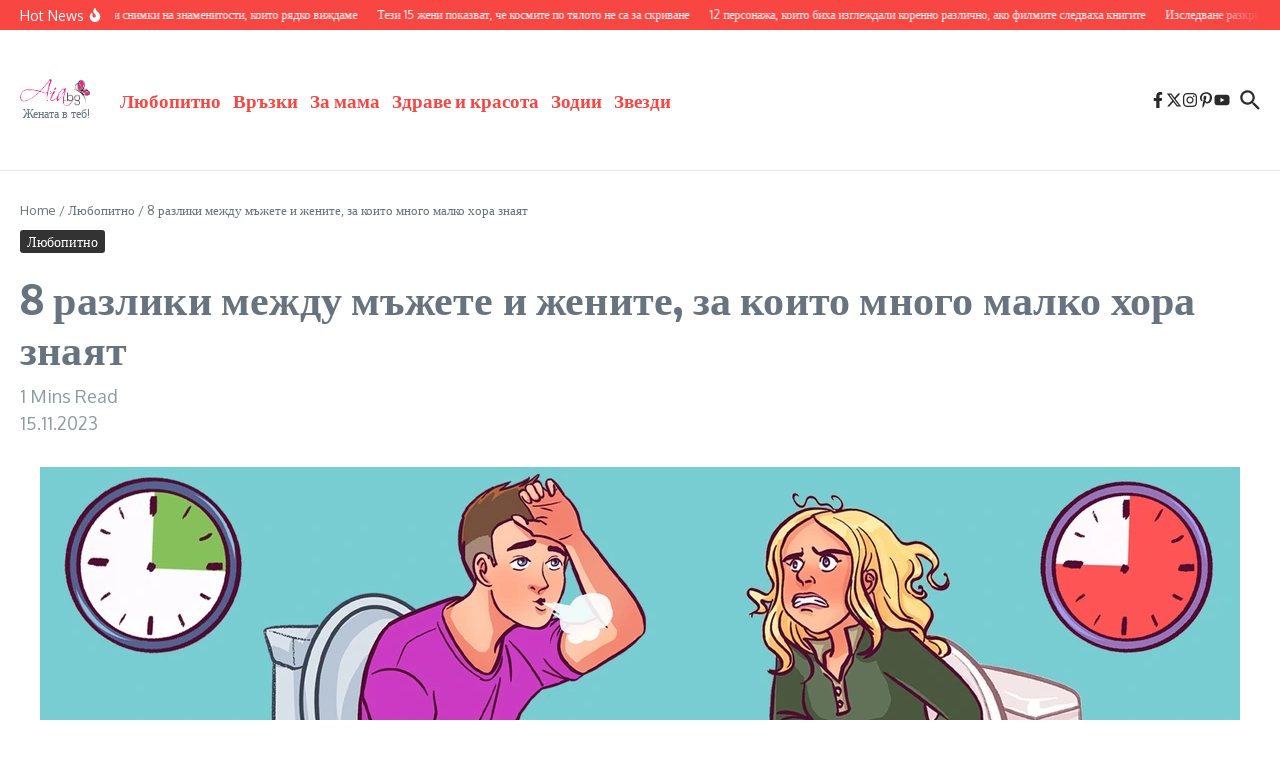

--- FILE ---
content_type: application/javascript
request_url: https://aia.bg/wp-content/cache/min/1/wp-content/plugins/news-magazine-x-core-pro/public/assets/js/newsx-core-pro-public.js?ver=1761862495
body_size: 90
content:
jQuery(document).ready(function($){'use strict';var NEWSXGalleryPostFormat={init:function(){if(!$('body').hasClass('single-format-gallery')){return}
let $swiperWrapper=$('.newsx-single-post-media .format-gallery-wrapper');let $thumbsWrapper=$('.newsx-single-post-media .thumbs-gallery-wrapper');if($swiperWrapper.length>0&&$swiperWrapper.find('.swiper').length>0){let settings=$swiperWrapper.data('newsx-settings');const thumbsSwiper=new Swiper($thumbsWrapper.find('.thumbs-gallery')[0],{slidesPerView:10,spaceBetween:10,loop:!0,breakpoints:{0:{slidesPerView:5,},[NewsxMain.tablet_bp]:{slidesPerView:10,}},});const swiper=new Swiper($swiperWrapper.find('.format-gallery')[0],{slidesPerView:1,loop:!0,thumbs:{swiper:thumbsSwiper},speed:1000,})}}}
NEWSXGalleryPostFormat.init()});(function($,sr){var debounce=function(func,threshold,execAsap){var timeout;return function debounced(){var obj=this,args=arguments;function delayed(){if(!execAsap)
func.apply(obj,args);timeout=null};if(timeout)
clearTimeout(timeout);else if(execAsap)
func.apply(obj,args);timeout=setTimeout(delayed,threshold||100)}}
jQuery.fn[sr]=function(fn){return fn?this.bind('resize',debounce(fn)):this.trigger(sr)}})(jQuery,'smartresize')